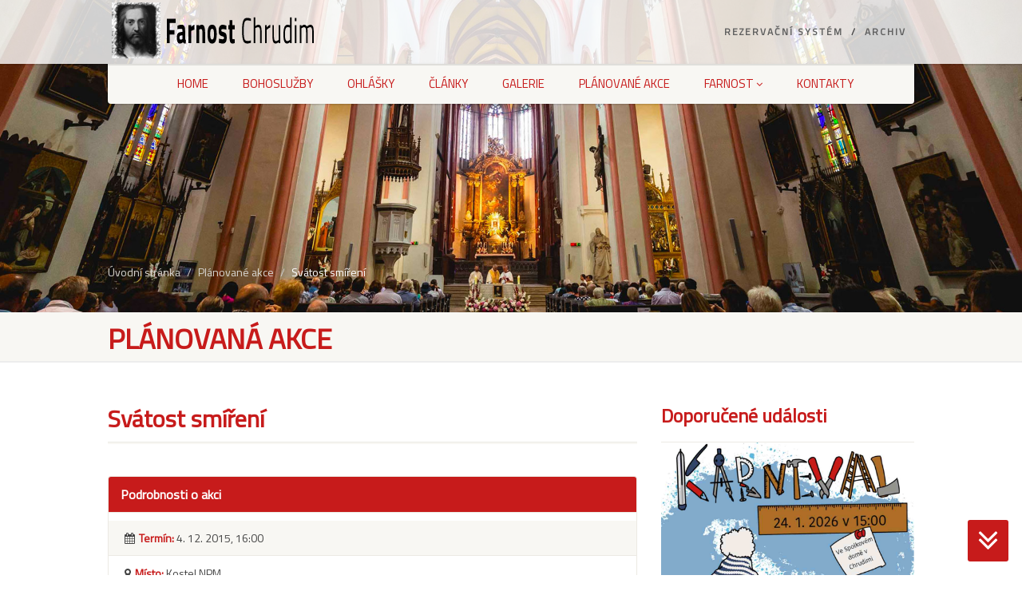

--- FILE ---
content_type: text/html; charset=UTF-8
request_url: https://www.farnost-chrudim.cz/akce?i=1170
body_size: 3644
content:
        <!DOCTYPE HTML>
    <html class="no-js" lang="cs">
    <head>
        <meta http-equiv="Content-Type" content="text/html; charset=utf-8">
        <title>Svátost smíření | Římskokatolická farnost Chrudim</title>
        <meta http-equiv="X-UA-Compatible" content="IE=edge">
        <meta name="viewport" content="width=device-width">
        <meta name="format-detection" content="telephone=no">
        <meta property="og:locale" content="cs_CZ">
        <meta property="og:site_name" content="Římskokatolická farnost – arciděkanství Chrudim">
        <meta property="og:type" content="article">
        <meta property="og:url" content="https://www.farnost-chrudim.cz/akce?i=1170">
        <meta property="og:title" content="Svátost smíření | Římskokatolická farnost Chrudim">
        <meta property="og:image" content="">
        <meta property="og:image:width" content="600">
        <meta property="og:image:height" content="400">
        <meta property="og:description" content="Na první pátek v měsíci nabízíme rozšířenou příležitost k přijetí svátosti smíření.">
        <meta name="description" content="Na první pátek v měsíci nabízíme rozšířenou příležitost k přijetí svátosti smíření.">
        <meta name="keywords" content="Svátost smíření, farnost chrudim, farnost, arciděkanství, akce, plánované akce, uplynulé akce">
        <link rel="shortcut icon" href="images/favicon.ico" type="image/x-icon">
        <link href="css/bootstrap.css" rel="stylesheet" type="text/css">
        <link href="css/style.css" rel="stylesheet" type="text/css">
        <link href="plugins/mediaelement/mediaelementplayer.css" rel="stylesheet" type="text/css">
        <link href="plugins/prettyphoto/css/prettyPhoto.css" rel="stylesheet" type="text/css">
        <!--[if lte IE 8]>
        <link rel="stylesheet" type="text/css" href="css/ie8.css" media="screen" />
    <![endif]-->
        <link href="css/color.css" rel="stylesheet" type="text/css">
        <link href="css/custom.css" rel="stylesheet" type="text/css">
        <link rel="stylesheet" href="/css/cookies/cookieconsent.css" media="print" onload="this.media='all'">
        <script src="js/modernizr.js"></script>
    </head>
    <body>
    <script>
  (function(i,s,o,g,r,a,m){i['GoogleAnalyticsObject']=r;i[r]=i[r]||function(){
  (i[r].q=i[r].q||[]).push(arguments)},i[r].l=1*new Date();a=s.createElement(o),
  m=s.getElementsByTagName(o)[0];a.async=1;a.src=g;m.parentNode.insertBefore(a,m)
  })(window,document,'script','https://www.google-analytics.com/analytics.js','ga');

  ga('create', 'UA-83242091-1', 'auto');
  ga('send', 'pageview');

</script><!--[if lt IE 7]>
	<p class="chromeframe">Používáte hodně starý prohlížeč. Stáhněte si nový <a href="https://www.google.com/chrome/browser/desktop/index.html" target="_blank">Google Chrome</a> pro pohodlné surfování nejen na našem webu.</p>
<![endif]--><div class="body">
    
    <header class="site-header" style="background-color: rgba(255, 255, 255, .5);">
        <div class="topbar pruhlednost">
            <div class="container">
                <div class="row">
                    <div class="col-md-4 col-sm-6 col-xs-8">
                        <h1 class="logo" style="margin-top: -12px;"> <a href="index.php"><img src="https://www.farnost-chrudim.cz/images/new5.png" alt="Farnost Chrudim"></a> </h1>
                    </div>
                    <div class="col-md-8 col-sm-6 col-xs-4">
                        <ul class="top-navigation hidden-sm hidden-xs">
                                                        <!-- <li><a href="bohosluzby-koronavirus.php">Účast na bohoslužbách</a></li>
                            <li><a href="mse-svate-zive.php">Mše svaté živě</a></li>
                            <li><a href="homilie.php">Homilie</a></li>
                            <li><a href="akce.php?i=2049">Farní den</a></li>
                            <li><a href="vyuka-nabozenstvi.php?menu">Výuka náboženství</a></li>-->
                            <!-- <li><a href="https://www.farnost-chrudim.cz/salvatorska-pout-2020">Salvátorská pouť 2020</a></li> -->

                            <li><a href="https://shop.farnost-chrudim.cz/" title="Rezervační systém" target="_blank">Rezervační systém</a></li>
                           <!-- <li><a href="mse-svate-zive.php">Mše svaté živě</a></li> -->
                            <li><a href="archiv.php">Archiv</a></li>
                        </ul>
                        <a href="#" class="visible-sm visible-xs menu-toggle"><i class="fa fa-bars"></i></a> </div>
                </div>
            </div>
        </div>
        <div class="main-menu-wrapper">
            <div class="container">
                <div class="row">
                    <div class="col-md-12">
                        <nav class="navigation">
                            <ul class="sf-menu odkazycer">
                                <li><a href='index.php' title='Home'>Home</a></li>

                                <li><a href="bohosluzby.php" title="Bohoslužby">Bohoslužby</a></li>
                                <li><a href="ohlasky.php" title="Ohlášky">Ohlášky</a></li>
                                <li><a href="clanky.php" title="Články">Články</a></li>
                                <!-- <li><a href="/svaty-rok" title="Svatý rok">Svatý rok</a></li> -->
                                <li><a href="galerie.php" title="Galerie">Galerie</a></li>
                                <li><a href="planovane-akce.php" title="Plánované akce">Plánované akce</a></li>
                                <li><a href="#" title="Farnost">Farnost</a>
                                    <ul class="dropdown">
                                        <!-- <li><a href="/volby" title="Volby do PR">Volby do PR</a></li> -->
                                        <!--  <li><a href="bohosluzby-koronavirus.php">Účast na bohoslužbách</a></li>
                                        <li><a href="dozor-v-kostele.php" title="Dozor v kostele">Dozor v kostele</a></li>
                                        <li><a href="24-hodin-modliteb.php" title="24 hodin modliteb - Pod ochranou Nejvyššího">24 hodin modliteb</a></li>                                        <li><a href="vyzva-papeze-frantiska.php">Výzva papeže Františka</a></li>
                                        <li><a href="mse-svate-zive.php" title="Mše svaté živě">Živé přenosy</a></li>
                                        <li><a href="homilie.php" title="Homilie">Homilie</a></li>
                                        <li><a href="doporucuji-nabizim.php">Doporučuji, nabízím</a></li> -->
                                        <li><a href="salvatorsky-obraz.php" title="Salvátorský obraz">Salvátorský obraz</a></li>
                                        <li><a href="sluzby-kneze.php" title="Služby kněze">Služby kněze</a></li>
                                        <li><a href="duchovni-farnosti.php" title="Duchovní farnosti">Duchovní farnosti</a></li>
                                        <li><a href="skupiny-ve-farnosti.php" title="Skupiny ve farnosti">Skupiny ve farnosti</a></li>
                                        <li><a href="kostely-chrudim.php" title="Kostely">Kostely</a></li>
                                        <li><a href="obcasnik-salvator.php" title="Občasník Salvátor">Občasník Salvátor</a></li>
                                        <li><a href="vyuka-nabozenstvi.php" title="Výuka náboženství">Výuka náboženství</a></li>
                                        <li><a href="farni-rady.php" title="Pastorační rada">Pastorační rada</a></li>

                                    </ul>
                                </li>
                                <li><a href="kontakty.php" title="Kontakty">Kontakty</a></li>
                            </ul>
                        </nav>
                    </div>
                </div>
            </div>
        </div>
    </header>
    <div class="nav-backed-header parallax" style="background-image:url(https://www.farnost-chrudim.cz/images/header_new.jpg);">



                <div class="container">
            <div class="row">
                <div class="col-md-12">
                    <ol class="breadcrumb">
                        <li><a href="index.php">Úvodní stránka</a></li>
                        <li><a href="planovane-akce.php">Plánované akce</a></li>
                        <li><a href='akce.php?i=1170' title='Svátost smíření' class='active'>Svátost smíření</a></li>                    </ol>
                </div>
            </div>
        </div>
    </div>

    <div class="page-header">
        <div class="container">
            <div class="row">
                <div class="col-md-12">
                    <h1>Plánovaná akce</h1>
                </div>
            </div>
        </div>
    </div>

    <div class="main" role="main">
        <div id="content" class="content full">
            <div class="container">
                <div class="row">



                    <div class="col-md-8">

                        <header class='single-post-header clearfix'><h2 class='post-title'>Svátost smíření</h2>
            </header>
            
            <article class='post-content'>
              <div class='event-description'><div class='spacer-20'></div>
                <div class='row'>
                  <div class='col-md-12'>
                    <div class='panel panel-default'>
                      <div class='panel-heading'>
                        <h3 class='panel-title'>Podrobnosti o akci</h3>
                      </div>
                      <div class='panel-body'>
                        <ul class='info-table'><li><i class='fa fa-calendar'></i><span style='font-weight: bold; color: #C71B1B;'>Termín:</span> 4.&nbsp;12.&nbsp;2015,&nbsp;16:00 </li><li><i class='fa fa-map-marker'></i><span style='font-weight: bold; color: #C71B1B;'>Místo:</span> Kostel NPM</li>
                          
                        </ul>
                      </div>
                    </div>
                  </div>
                <!--  <div class='col-md-4'>
                    <ul class='list-group'>
                      <li class='list-group-item'> <span class='badge'>14</span> Attendees </li>
                      <li class='list-group-item'> <span class='badge'>4</span> Staff members </li>
                    </ul>
                  </div> -->
                </div><h4>Pozvánka</h4>
                        Na první pátek v měsíci nabízíme rozšířenou příležitost k přijetí svátosti smíření.


                        </article></div>






                    <div class="col-md-4 sidebar">

    

        <div class="listing sermons-listing">
            


            <section>

                
                    <div class="listing sermons-listing">
                        <header class="listing-header">
                            <div class="odkazovaci">
                                <h3>Doporučené události</h3>
                            </div>
                        </header>


                        <a href='akce?i=3149' title='Karneval'>
            <img src='obrazky/2026/1767382043.png' alt='Karneval' class='featured-event-image'>
            </a>    <div class='featured-event-container'>
              	<label class='label label-danger'>Doporučená událost</label>
                <div class='featured-event-time'>
                    <span class='date'>24.</span>
                    <span class='month'>Leden</span>
                </div>
                <h4 class='featured-event-title'><a href='akce?i=3149' title='Karneval'>Karneval</a> </h4>
                <p class='blok'><p>Zveme děti a jejich rodiče na karneval, bude v&nbsp;sobotu 24. 1. od 15 hodin ve Spolkovém domě.</p><p>Prosíme o něco na stůl.</p></p>
              </div><br>

                    </div>

                            </div>


        <br>&nbsp;

    </div>
                </div>
            </div>
        </div>
    </div>


    </div> <!-- zakonceni z headeru -->
<footer class="site-footer-bottom">
    <div class="container">
      <div class="row">
        <div class="copyrights-col-left col-md-8 col-sm-6">
          <p>&copy; 2026 <a href="https://www.farnost-chrudim.cz" title="Farnost Chrudim">Farnost Chrudim</a>. Všechna práva vyhrazena. Kopírování je možné jen s písemným souhlasem.</p>
        </div>
        <div class="copyrights-col-right col-md-4 col-sm-6">
          <div class="social-icons" style="margin-top: 3px;"> <a href="prihlaseni.php"><i class="fa fa-lock"></i></a></div>
        </div> 
      </div>
    </div>
  </footer>

<a id="back-to-down"><i class="fa fa-angle-double-down fa-3x"></i></a>
<script src="js/jquery-2.0.0.min.js"></script> <!-- Jquery Library Call --> 
<script src="plugins/prettyphoto/js/prettyphoto.js"></script> <!-- PrettyPhoto Plugin --> 
<script src="js/helper-plugins.js"></script> <!-- Plugins --> 
<script src="js/bootstrap.js"></script> <!-- UI --> 
<script src="js/waypoints.js"></script> <!-- Waypoints --> 
<script src="plugins/mediaelement/mediaelement-and-player.min.js"></script> <!-- MediaElements --> 
<script src="js/init.js"></script> <!-- All Scripts --> 
<script src="plugins/flexslider/js/jquery.flexslider.js"></script> <!-- FlexSlider --> 
<script src="plugins/countdown/js/jquery.countdown.min.js"></script> <!-- Jquery Timer -->
<script defer src="css/cookies/cookieconsent.js"></script>
<script defer src="css/cookies/cookieconsent-init.js"></script>    </body>
    </html>
